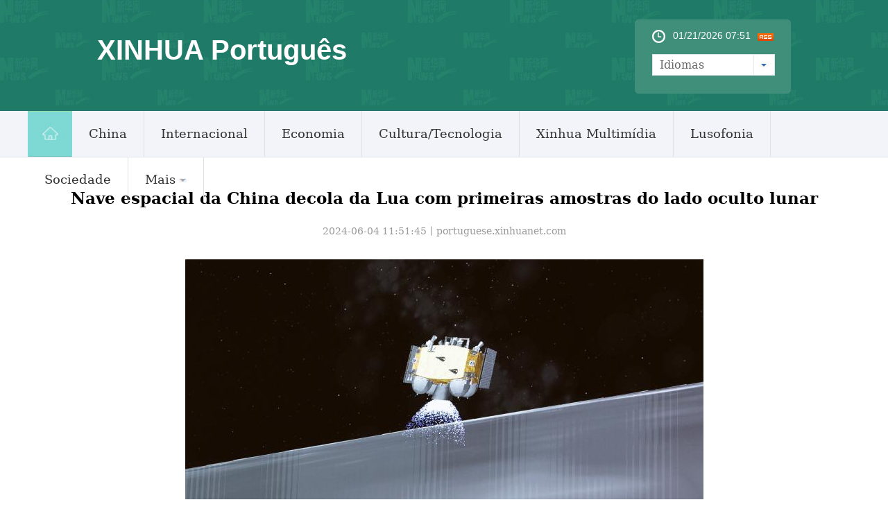

--- FILE ---
content_type: text/html; charset=utf-8
request_url: https://portuguese.news.cn/20240604/fcab5f0b7af44e38bd4cdcff0537bcd7/c.html
body_size: 6970
content:
<!DOCTYPE html><html lang="en"><head><meta name="source" content="新华网"> <meta name="publishdate" content="2024-06-04"> <meta name="contentid" content="20240604fcab5f0b7af44e38bd4cdcff0537bcd7"> <meta name="subject" content=""> <meta name="catalogs" content="01002007138"> <meta name="author" content=""> <meta name="publishedtype" content="1"> <meta name="filetype" content="0"> <meta name="pagetype" content="1"> <meta name="templateId" content="420807886b0d4f9da95408c5e8beb0b6"> <meta charset="utf-8"> <meta name="source" content="新华社"> <meta http-equiv="X-UA-Compatible" content="IE=edge"> <meta content="width=device-width, initial-scale=1.0, minimum-scale=1.0, maximum-scale=1.0,user-scalable=no" name="viewport"> <meta name="renderer" content="webkit"> <meta content="telephone=no" name="format-detection"> <meta content="email=no" name="format-detection"> <meta name="msapplication-tap-highlight" content="no"> <div data="datasource:20240604fcab5f0b7af44e38bd4cdcff0537bcd7" datatype="content"><meta name="keywords" content="China,Chang'e-6"></div> <div><meta name="description" content="Nave espacial da China decola da Lua com primeiras amostras do lado oculto lunar-O ascensor da sonda chinesa Chang'e-6 decolou da superfície lunar na manhã desta terça-feira, carregando as amostras coletadas do lado oculto da Lua, um feito sem precedentes na história da exploração lunar humana."></div> <div><meta property="og:url"></div> <div><meta property="og:title" content="Nave espacial da China decola da Lua com primeiras amostras do lado oculto lunar"></div> <div><meta property="og:description" content="O ascensor da sonda chinesa Chang'e-6 decolou da superfície lunar na manhã desta terça-feira, carregando as amostras coletadas do lado oculto da Lua, um feito sem precedentes na história da exploração lunar humana."></div> <title>
            Nave espacial da China decola da Lua com primeiras amostras do lado oculto lunar-Xinhua
        </title> <meta content="article" property="og:type"> <link rel="stylesheet" href="https://imgs.news.cn/global/public/css/reset_nofont.css"> <link rel="stylesheet" href="https://imgs.news.cn/global/lib/swiper/swiper3.4.2/swiper.min.css"> <link rel="stylesheet" href="https://portuguese.news.cn/css2022/xl_pr.css"> <link rel="stylesheet" href="https://imgs.news.cn/detail/css/cb_videoPlayer.css"> <script src="https://imgs.news.cn/global/lib/jq/jquery1.12.4/jquery1.12.4.min.js"></script> <script src="https://imgs.news.cn/global/js/jquery.SuperSlide.2.1.1.js"></script> <script src="https://res.wx.qq.com/open/js/jweixin-1.6.0.js"></script> <script src="https://lib.news.cn/common/shareHttps.js"></script></head> <body><div class="domPc"><div id="head" class="domPC"><div class="head"><div class="top"><div class="logo"><h1>XINHUA Português</h1></div> <div class="topR"><div class="time"><span id="localtime"></span> <script type="text/javascript">
                                function showLocale(objD) {
                                    var str, colorhead, colorfoot;
                                    var yy = objD.getYear();
                                    if (yy < 1900) yy = yy + 1900;
                                    var MM = objD.getMonth() + 1;
                                    if (MM < 10) MM = '0' + MM;
                                    var dd = objD.getDate();
                                    if (dd < 10) dd = '0' + dd;
                                    var hh = objD.getHours();
                                    if (hh < 10) hh = '0' + hh;
                                    var mm = objD.getMinutes();
                                    if (mm < 10) mm = '0' + mm;
                                    var ss = objD.getSeconds();
                                    if (ss < 10) ss = '0' + ss;
                                    var ww = objD.getDay();
                                    if (ww == 0) colorhead = "<font color=\"#FF0000\">";
                                    if (ww > 0 && ww < 6) colorhead = "<font color=\"#ffffff\">";
                                    if (ww == 6) colorhead = "<font color=\"#008000\">";
                                    if (ww == 0) ww = "星期日";
                                    if (ww == 1) ww = "星期一";
                                    if (ww == 2) ww = "星期二";
                                    if (ww == 3) ww = "星期三";
                                    if (ww == 4) ww = "星期四";
                                    if (ww == 5) ww = "星期五";
                                    if (ww == 6) ww = "星期六";
                                    colorfoot = "</font>"
                                    str = colorhead + MM + "/" + dd + "/" + yy + " " + hh + ":" + mm + "  " + colorfoot;
                                    return (str);
                                }

                                function tick() {
                                    var today;
                                    today = new Date();
                                    document.getElementById("localtime").innerHTML = showLocale(today);
                                    window.setTimeout("tick()", 1000);
                                }
                                tick();
                            </script> <div class="rss"><img src="https://russian.news.cn/2016/imgs/RSS.gif"></div></div> <form><a id="btn_select" class="btn-select"><span class="cur-select">Idiomas</span> <select name="select1" size="1" onchange="javascript:window.open(this.options[this.selectedIndex].value);this.selectedIndex=0" id="Select1" class="cur-select"><option value selected="selected" hidden="hidden"></option> <option value="https://arabic.news.cn">عربى</option> <option value="http://www.news.cn/">简体中文 (GB)</option> <option value="http://big5.news.cn/gate/big5/www.news.cn">繁體中文 (Big5) </option> <option value="https://english.news.cn">English</option> <option value="https://french.news.cn/">Français</option> <option value="https://russian.news.cn">Русский язык</option> <option value="https://spanish.news.cn">Español</option> <option value="https://jp.news.cn/">日本語</option> <option value="https://kr.news.cn/">한국어</option> <option value="https://german.news.cn/">Deutsch</option></select></a></form></div></div></div> <div class="nav5"><div class="navcon"><ul class="navList clearfix"><li id="m1" class="m1"><h3><a target="_blank" href="https://portuguese.news.cn/index.htm"><img src="https://portuguese.news.cn/imgs/home.jpg"></a></h3></li> <li id="m2" class="m"><h3><a target="_blank" href="https://portuguese.news.cn/china/index.htm">China</a></h3></li> <li id="m3" class="m"><h3><a target="_blank" href="https://portuguese.news.cn/internacional/index.htm">Internacional</a></h3></li> <li id="m4" class="m"><h3><a target="_blank" href="https://portuguese.news.cn/economia/index.htm">Economia</a></h3></li> <li id="m5" class="m"><h3><a target="_blank" href="https://portuguese.news.cn/cultura/index.htm">Cultura/Tecnologia</a></h3></li> <li id="m6" class="m"><h3><a target="_blank" href="https://portuguese.news.cn/hlwzx/index.htm">Xinhua
                                    Multimídia</a></h3></li> <li class="m"><h3><a target="_blank" href="/lusofono/index.htm">Lusofonia</a></h3></li> <li class="m"><h3><a target="_blank" href="/sociedade/index.htm">Sociedade</a></h3></li> <li id="m7" class="m"><h3><a>Mais<i></i></a></h3> <ul class="sub"><li class="imp"><a href="https://portuguese.news.cn/noticias.htm" target="_blank">Principais Notícias</a></li></ul></li></ul> <div id="searchArea" style="display:none;"><form id="f2" name="f2" action="https://so.news.cn/language/search.jspa" method="get" target="_blank"><input type="hidden" value="pt" name="id"> <input type="hidden" value="1" name="t"> <input type="hidden" value="0" name="t1"> <input type="hidden" name="ss"> <input type="hidden" name="ct"> <a href="javascript:" class="btn1"></a> <input type="text" id="inputwd" onBlur="if(this.value=='') this.value='Buscar';" onFocus="if(this.value=='Buscar') this.value='';" size="17" value="Buscar" name="n1" class="inputTxt"> <input id="searchSubmit" type="submit" name="btn" value class="btnSubmit"></form></div></div></div></div></div> <div class="domMob"><script type="text/javascript" src="https://portuguese.news.cn/2021js/2021mobilenav.js"></script> <header><div class="banner">XINHUA Português</div> <span class="navBar"><i></i><em></em></span></header></div> <div class="conBox"><div class="conTop" data="datasource:20240604fcab5f0b7af44e38bd4cdcff0537bcd7" datatype="content"><h1>Nave espacial da China decola da Lua com primeiras amostras do lado oculto lunar</h1> <div class="infoBox clearfix"><div class="info">
                        2024-06-04 11:51:45丨<span>portuguese.xinhuanet.com</span></div> <div id="partShare" class="share bshare-custom icon-medium"></div></div></div> <div class="conLeft"><div id="detail" class="content" data="datasource:20240604fcab5f0b7af44e38bd4cdcff0537bcd7" datatype="content"><div id="detailContent"><p><img id="YKKQ4StcbUJofw0SlU" style="display: block; margin-left: auto; margin-right: auto;" src="d99esIocOJYyH5At.jpeg" data-material-id="202406040391819" data-name="202406049e71d11219f44faca7b2f7efda231473.jpg"></p><p style="text-align: center;"><span style="color: #95a5a6;">(Xinhua/Jin Liwang)</span></p><p>Beijing, 4 jun (Xinhua) -- O ascensor da sonda chinesa Chang'e-6 decolou da superf&iacute;cie lunar na manh&atilde; desta ter&ccedil;a-feira, carregando as amostras coletadas do lado oculto da Lua, um feito sem precedentes na hist&oacute;ria da explora&ccedil;&atilde;o lunar humana.</p><p>O ascensor entrou em uma &oacute;rbita predefinida ao redor da Lua, disse a Administra&ccedil;&atilde;o Espacial Nacional da China (CNSA, em ingl&ecirc;s).</p><p>O ascensor decolou &agrave;s 7h38 (hor&aacute;rio de Beijing) do lado oculto da Lua. Um motor de 3.000 newtons, depois de trabalhar por cerca de seis minutos, impulsionou o ascensor para a &oacute;rbita lunar predefinida, de acordo com a CNSA.</p><p>A sonda Chang'e-6, composta por um orbitador, um m&oacute;dulo de aterrissagem, um ascensor e um m&oacute;dulo de retorno, como sua antecessora Chang'e-5, foi lan&ccedil;ada em 3 de maio. Sua combina&ccedil;&atilde;o do m&oacute;dulo de aterrissagem e ascensor pousou na &aacute;rea de pouso designada na Bacia do Polo Sul-Aitken (SPA) em 2 de junho.</p><p>A nave espacial concluiu seu trabalho de amostragem inteligente e r&aacute;pida, e as amostras foram armazenadas em um cont&ecirc;iner dentro do ascensor da sonda, conforme planejado, disse a CNSA.</p><p>Durante a amostragem e embalagem, os pesquisadores realizaram amostragem simulada em um laborat&oacute;rio terrestre, com base nos dados de detec&ccedil;&atilde;o enviados pelo sat&eacute;lite de retransmiss&atilde;o Queqiao-2, fornecendo importante apoio para a tomada de decis&otilde;es e opera&ccedil;&otilde;es em cada etapa.</p><p>"A miss&atilde;o resistiu ao teste de alta temperatura no lado oculto da Lua", disse a CNSA.</p><p>A sonda adotou dois m&eacute;todos de amostragem da Lua, incluindo o uso de uma broca para coletar amostras subsuperficiais e a captura de amostras na superf&iacute;cie com um bra&ccedil;o rob&oacute;tico. Ela automaticamente reuniu diversas amostras em diferentes locais.</p><p>Ge Ping, porta-voz da miss&atilde;o Chang'e-6, disse que, por meio de an&aacute;lises detalhadas da estrutura terrestre, propriedades f&iacute;sicas e composi&ccedil;&atilde;o material das amostras da Chang'e-6, os cientistas poder&atilde;o aprofundar a pesquisa sobre a forma&ccedil;&atilde;o e a hist&oacute;ria evolucion&aacute;ria da Lua, a origem do sistema solar e assim por diante, estabelecendo uma base melhorada para miss&otilde;es de explora&ccedil;&atilde;o posteriores.</p><p>As m&uacute;ltiplas cargas &uacute;teis instaladas no m&oacute;dulo de aterrissagem, incluindo a c&acirc;mera de pouso, a c&acirc;mera panor&acirc;mica, o detector de estrutura do solo lunar e o analisador do espectro mineral lunar, funcionaram bem e realizaram a explora&ccedil;&atilde;o cient&iacute;fica conforme planejado, disse a CNSA.</p><p>O detector de estrutura do solo lunar analisou e julgou a estrutura subterr&acirc;nea do solo lunar da &aacute;rea de amostragem, fornecendo refer&ecirc;ncia de dados para a perfura&ccedil;&atilde;o da amostra.</p><p>Depois que a amostragem foi conclu&iacute;da, uma bandeira nacional chinesa carregada pelo m&oacute;dulo de aterrissagem foi desfraldada pela primeira vez no lado oculto da Lua.</p><p>Devido &agrave;s diferentes posi&ccedil;&otilde;es de pouso, o sistema de exibi&ccedil;&atilde;o da bandeira nacional da Chang'e-6 foi melhorado com base na miss&atilde;o Chang'e-5.</p><p>Ao contr&aacute;rio da decolagem na Terra, o ascensor n&atilde;o pode contar com um sistema de torre de lan&ccedil;amento. O m&oacute;dulo de aterrissagem funcionou como uma "plataforma de lan&ccedil;amento" tempor&aacute;ria.</p><p>A decolagem da Chang'e-6 do lado oculto da Lua n&atilde;o pode copiar a subida da Chang'e-5 do lado vis&iacute;vel da Lua, pois n&atilde;o pode receber diretamente controle e apoio do solo. Ela utilizou seus sensores especiais para realizar posicionamento e orienta&ccedil;&atilde;o aut&ocirc;nomos, com a ajuda do Queqiao-2 para comunica&ccedil;&atilde;o.</p><p>Em compara&ccedil;&atilde;o com a Chang'e-5, a Chang'e-6 viu melhorias na autonomia e confiabilidade de seu sistema de navega&ccedil;&atilde;o, orienta&ccedil;&atilde;o e controle, a fim de enfrentar os desafios colocados pelas incertezas do lado oculto da Lua durante sua decolagem e ascens&atilde;o, disse Qiao Dezhi, especialista espacial da China Aerospace Science and Technology Corporation (CASC, em ingl&ecirc;s).</p><p>O sistema de controle da Chang'e-6 tamb&eacute;m foi aprimorado para melhorar sua autonomia, permitindo que ela conclua a decolagem e ascens&atilde;o lunares com depend&ecirc;ncia reduzida do sat&eacute;lite de retransmiss&atilde;o Queqiao-2 e do suporte terrestre, disse Huang Hao, outro especialista espacial da CASC.</p><p>Espera-se que o ascensor realize encontros e acoplamentos n&atilde;o tripulados com a combina&ccedil;&atilde;o de orbitador e m&oacute;dulo de retorno na &oacute;rbita lunar, e as amostras ser&atilde;o transferidas para o m&oacute;dulo de retorno.</p><p>A combina&ccedil;&atilde;o de orbitador e m&oacute;dulo de retorno orbitar&aacute; a Lua, aguardando o momento ideal para se transferir de volta &agrave; Terra. Quando se aproximar da Terra, o m&oacute;dulo de retorno que carrega as amostras lunares reentrar&aacute; na atmosfera, visando um pouso na bandeira de Siziwang, na Regi&atilde;o Aut&ocirc;noma da Mong&oacute;lia Interior, no norte da China, disse a CNSA.&nbsp;</p><p><img id="YuZRnPyWrMmjag6xHA" style="display: block; margin-left: auto; margin-right: auto;" src="CphTPmT4qXBnzX3l.jpeg" data-material-id="202406040587912" data-name="202406045711ab900ced4f59b6a2bbadddcf52a7.jpg"></p><p style="text-align: center;"><span style="color: #95a5a6;">(Xinhua/Jin Liwang)</span></p><p style="text-align: center;"><span style="color: #95a5a6;"><img id="bfFBzxgyVzbqNv559W" src="O85CXtSixpuKncgE.jpeg" data-material-id="202406040391644" data-name="2024060437d6ca1546ba47fb820dddc5e5089898.jpg"></span></p><p style="text-align: center;"><span style="color: #95a5a6;">(Xinhua/Jin Liwang)</span></p><p style="text-align: center;"><span style="color: #95a5a6;"><img id="Yk3U8pvIEz2F3h7wUd" src="MhhX3xRTFStq6m4z.jpeg" data-material-id="202406040587661" data-name="20240604f0e165e0098c43b9bae8838731c0997a.jpg"></span></p><p style="text-align: center;"><span style="color: #95a5a6;">(Xinhua/Jin Liwang)</span></p><p style="text-align: center;"><span style="color: #95a5a6;"><img id="KDIZMonI4YLrbcxGDy" src="CVc12rhYE1rZk9N7.jpeg" data-material-id="202406040492675" data-name="2024060483042a37c1ae4f17ae71eb965de8ca7b.jpg"></span></p><p style="text-align: center;"><span style="color: #95a5a6;">(Xinhua/Jin Liwang)</span></p><p style="text-align: center;"><span style="color: #95a5a6;"><img id="WEVMPyJgtzDFrIqRth" src="x9GYhLHZ2LSsW7OD.jpeg" data-material-id="202406040195751" data-name="202406043ae71fcbdb8b4f9abc2c7e91f7eb0378.jpg"></span></p><p style="text-align: center;"><span style="color: #95a5a6;">(Xinhua/Jin Liwang)</span></p><p style="text-align: center;"><span style="color: #95a5a6;"><img id="bAmYmaUzudbz3MUYNs" src="DmWy74X8AIH3usxB.jpeg" data-material-id="202406040681038" data-name="202406046cc1cc83255e424aadc1ebe5e74f0db6.jpg"></span></p><p style="text-align: center;"><span style="color: #95a5a6;">(Xinhua/Jin Liwang)</span></p><p style="text-align: center;"><span style="color: #95a5a6;"><img id="45pyFzZgridQSBkd1G" src="65IwDO5QmsbjayLc.jpeg" data-material-id="202406040195472" data-name="20240604cbf26f765e6c49d8b7b59e58c09ac481.jpg"></span></p><p style="text-align: center;"><span style="color: #95a5a6;">(Xinhua/Jin Liwang)</span></p><p style="text-align: center;"><span style="color: #95a5a6;"><img id="lYkBojAovSvwydu3lf" src="jR1IyOYCGEghlJRh.jpeg" data-material-id="202406040779673" data-name="20240604a33529cc842e4b22b6db4b7f072fc670.jpg"></span></p><p style="text-align: center;"><span style="color: #95a5a6;">(Xinhua/Jin Liwang)</span></p><p style="text-align: center;"><span style="color: #95a5a6;"><img id="OkWqSLAiUgAGhe4w7K" src="BrLo6yR60vGWxSMz.jpeg" data-material-id="202406040780150" data-name="202406047807fa0a0335410ea8822cc6924d047c.jpg"></span></p><p style="text-align: center;"><span style="color: #95a5a6;">(Xinhua/Jin Liwang)</span></p><p style="text-align: center;"><span style="color: #95a5a6;"><img id="INOsxRlq6D0yYqUU63" src="7NrbC9tv9hoY87HO.jpeg" data-material-id="202406040779927" data-name="20240604cf7acd0df7244b5d87496eaf1aae2a75.jpg"></span></p><p style="text-align: center;"><span style="color: #95a5a6;">(CNSA/Divulga&ccedil;&atilde;o via Xinhua）</span></p><p style="text-align: center;"><span style="color: #95a5a6;"><img id="X6CPiiRuobOcVuKOfW" src="tOTnxiVuOxAx1v4I.jpeg" data-material-id="202406040518710" data-name="202406041410bbeb21894c5190f558209db04814.jpg"></span></p><p style="text-align: center;"><span style="color: #95a5a6;">(Xinhua/Jin Liwang)</span></p><p style="text-align: center;"><span style="color: #95a5a6;"><img id="f9mdznFqglZCOBT10H" src="OPw22fgBRKEkeRJ3.jpeg" data-material-id="202406040420886" data-name="20240604a6b2c16608a844a289995a0852dc31ab.jpg"></span></p><p style="text-align: center;"><span style="color: #95a5a6;">(Xinhua/Jin Liwang)</span></p></div></div></div> <div class="clearfix"></div> <div class="jiuwrong domPC"><div class="jc-img"><img src="https://portuguese.news.cn/images2022/jc-logo.png" width="182" height="26"></div> <div class="jwron-text"><div class="jc-close"><img src="https://portuguese.news.cn/images2022/jc-close.png" width="10" height="10"></div> <div class="jc-txt"><p>Fale conosco. Envie dúvidas, críticas ou sugestões para a nossa equipe através dos contatos
                        abaixo:</p> <p>Telefone: 0086-10-8805-0795</p> <p>Email: <a href="mailto:portuguese@xinhuanet.com">portuguese@xinhuanet.com</a></p></div></div></div></div> <div id="backTopBtn" class="backtotop"></div> <script src="https://portuguese.news.cn/js2022/foot2022.js"></script> <div data="datasource:20240604fcab5f0b7af44e38bd4cdcff0537bcd7" datatype="content"><div id="wxpic" style="display:none;"><img src=""></div> <div id="wxtitle" style="display:none;">
                Nave espacial da China decola da Lua com primeiras amostras do lado oculto lunar
            </div></div> <script>
        //微信分享图功能
        var wxfxPic = $.trim($("#wxpic").find("img").attr("src"));
        var wxfxTit = $.trim($("#wxtitle").html());
        var detaiWxPic = $("#wxsharepic").attr("src");
        if (wxfxPic == "") {
            wxfxPic = 'https://lib.news.cn/common/sharelogo.jpg';
        } else {
            wxfxPic = window.location.href.replace("c.html", wxfxPic)
        }
        // console.log("wxfxPic",wxfxPic);

        wxConfig({
            title: wxfxTit,
            desc: '',
            link: window.location.href,
            imgUrl: wxfxPic
        });
    </script> <script src="https://kr.news.cn/detail2022/js/detail_kr.js"></script> <script src="https://imgs.news.cn/2021detail/js/cb-video.js"></script> <script src="https://imgs.news.cn/detail/js/pager.js"></script> <script>
        // 手机菜单
        var $_body = $("body");
        $(".navBar").click(function () {
            if ($_body.hasClass("navOpen")) {
                $_body.removeClass("navOpen").removeAttr("ontouchmove");
            } else {
                $("aside").height($(window).height());
                $_body.addClass("navOpen").attr("ontouchmove", "event.preventDefault()");
            };
        });
        // pc菜单
        jQuery(".nav5 .navList").slide({
            type: "menu",
            titCell: ".m",
            targetCell: ".sub",
            effect: "slideDown",
            delayTime: 300,
            triggerTime: 0,
            returnDefault: true
        });
        // 纠错
        $(document).ready(function () {

            $(".jc-img").click(function () {
                $(".jwron-text").show();
            });
            $(".jc-close").click(function () {
                $(".jwron-text").hide();
            })

            var isMobile = (/iPad|iPhone|Android|Windows Phone|Nokia/).test(navigator.userAgent);	  //当前访问设备为移动端
            var isLow750 = document.querySelector("body").clientWidth <= 750;//判断是否屏幕尺寸小于750，针对pc，小于750展示手机版页面
            if (isMobile || isLow750) {
                $(".col_right2 .pageVideo").attr("src", "").html("")
            } else {
                $(".domMobile .pageVideo").attr("src", "").html("")
            }
        })

    </script> <script>
        parsePagingFun({
            preText: '<<',
            nextText: '>>',
            id: 'detailContent',
            num: 8
        })
    </script><script src="//imgs.news.cn/webdig/xinhua_webdig.js" language="javascript" type="text/javascript" async></script></body></html>

--- FILE ---
content_type: text/plain;charset=UTF-8
request_url: https://api.home.news.cn/wx/jsapi.do?callback=jQuery1124034452479031799776_1768981896501&mpId=390&url=https%3A%2F%2Fportuguese.news.cn%2F20240604%2Ffcab5f0b7af44e38bd4cdcff0537bcd7%2Fc.html&_=1768981896502
body_size: 332
content:
jQuery1124034452479031799776_1768981896501({"code":200,"description":"操作成功","content":{"signature":"dc9ab37c4dfcc072cb8af20ee5b4f42fdd584131","appId":"wxbb5196cf19a1a1af","nonceStr":"9902232d030f42ddbe84c4fd7f1761d5","url":"https://portuguesenewscn/20240604/fcab5f0b7af44e38bd4cdcff0537bcd7/chtml","timestamp":1768981901}});